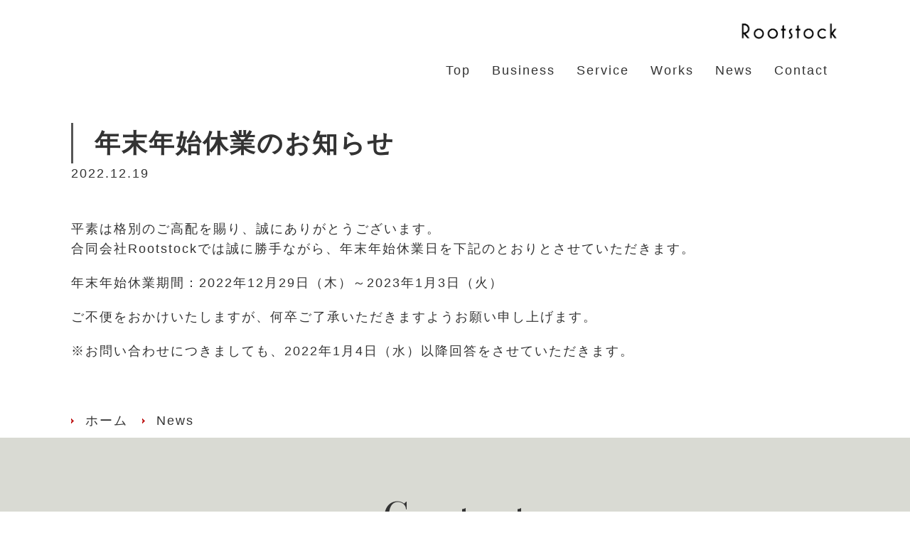

--- FILE ---
content_type: text/html; charset=UTF-8
request_url: https://rootstock-llc.com/news/183/
body_size: 4723
content:
<!DOCTYPE html>
<html dir="ltr" lang="ja"
	prefix="og: https://ogp.me/ns#" >
<head prefix="og: http://ogp.me/ns# fb: http://ogp.me/ns/fb# article: http://ogp.me/ns/article#">
<meta charset="UTF-8" />
<meta http-equiv="X-UA-Compatible" content="IE=edge" />
<meta name='viewport' content='width=device-width, initial-scale=1.0,  minimum-scale=1.0, maximum-scale=1.0, user-scalable=no' />

<!--[if lt IE 9]>
<script src="http://ie7-js.googlecode.com/svn/version/2.1(beta4)/IE9.js"></script>
<![endif]-->
<link rel="stylesheet" type="text/css" media="all" href="https://cdnjs.cloudflare.com/ajax/libs/bulma/0.0.15/css/bulma.min.css" />
<link rel="stylesheet" type="text/css" media="all" href="https://rootstock-llc.com/wp-content/themes/ncwhite/style.css" />
<link rel="stylesheet" href="https://cdnjs.cloudflare.com/ajax/libs/drawer/3.1.0/css/drawer.min.css">
<link rel="preconnect" href="https://fonts.gstatic.com">
<link href="https://fonts.googleapis.com/css2?family=Bodoni+Moda:wght@400;500&display=swap" rel="stylesheet">
<link rel="stylesheet" type="text/css" media="all" href="https://rootstock-llc.com/wp-content/themes/ncwhite/common/css/site.css" />
<link rel="stylesheet" href="https://maxcdn.bootstrapcdn.com/font-awesome/4.5.0/css/font-awesome.min.css">
<link rel="pingback" href="https://rootstock-llc.com/xmlrpc.php" />


		<!-- All in One SEO 4.2.5.1 - aioseo.com -->
		<title>年末年始休業のお知らせ | Rootstock LLC.</title>
		<meta name="robots" content="max-image-preview:large" />
		<link rel="canonical" href="https://rootstock-llc.com/news/183/" />
		<meta name="generator" content="All in One SEO (AIOSEO) 4.2.5.1 " />
		<meta property="og:locale" content="ja_JP" />
		<meta property="og:site_name" content="Rootstock LLC. |" />
		<meta property="og:type" content="article" />
		<meta property="og:title" content="年末年始休業のお知らせ | Rootstock LLC." />
		<meta property="og:url" content="https://rootstock-llc.com/news/183/" />
		<meta property="article:published_time" content="2022-12-19T01:18:28+00:00" />
		<meta property="article:modified_time" content="2022-12-19T01:18:30+00:00" />
		<meta name="twitter:card" content="summary" />
		<meta name="twitter:title" content="年末年始休業のお知らせ | Rootstock LLC." />
		<script type="application/ld+json" class="aioseo-schema">
			{"@context":"https:\/\/schema.org","@graph":[{"@type":"BreadcrumbList","@id":"https:\/\/rootstock-llc.com\/news\/183\/#breadcrumblist","itemListElement":[{"@type":"ListItem","@id":"https:\/\/rootstock-llc.com\/#listItem","position":1,"item":{"@type":"WebPage","@id":"https:\/\/rootstock-llc.com\/","name":"\u30db\u30fc\u30e0","url":"https:\/\/rootstock-llc.com\/"},"nextItem":"https:\/\/rootstock-llc.com\/news\/#listItem"},{"@type":"ListItem","@id":"https:\/\/rootstock-llc.com\/news\/#listItem","position":2,"item":{"@type":"WebPage","@id":"https:\/\/rootstock-llc.com\/news\/","name":"News","url":"https:\/\/rootstock-llc.com\/news\/"},"previousItem":"https:\/\/rootstock-llc.com\/#listItem"}]},{"@type":"Organization","@id":"https:\/\/rootstock-llc.com\/#organization","name":"Rootstock LLC.","url":"https:\/\/rootstock-llc.com\/"},{"@type":"WebSite","@id":"https:\/\/rootstock-llc.com\/#website","url":"https:\/\/rootstock-llc.com\/","name":"Rootstock LLC.","inLanguage":"ja","publisher":{"@id":"https:\/\/rootstock-llc.com\/#organization"}},{"@type":"Article","@id":"https:\/\/rootstock-llc.com\/news\/183\/#article","name":"\u5e74\u672b\u5e74\u59cb\u4f11\u696d\u306e\u304a\u77e5\u3089\u305b | Rootstock LLC.","headline":"\u5e74\u672b\u5e74\u59cb\u4f11\u696d\u306e\u304a\u77e5\u3089\u305b","author":{"@id":"https:\/\/rootstock-llc.com\/author\/master\/#author"},"publisher":{"@id":"https:\/\/rootstock-llc.com\/#organization"},"image":{"@type":"ImageObject","url":"https:\/\/rootstock-llc.com\/wp-content\/uploads\/2021\/01\/logo-2-1.jpg","width":420,"height":250},"datePublished":"2022-12-19T01:18:28+09:00","dateModified":"2022-12-19T01:18:28+09:00","inLanguage":"ja","commentCount":1,"mainEntityOfPage":{"@id":"https:\/\/rootstock-llc.com\/news\/183\/#webpage"},"isPartOf":{"@id":"https:\/\/rootstock-llc.com\/news\/183\/#webpage"},"articleSection":"News"},{"@type":"WebPage","@id":"https:\/\/rootstock-llc.com\/news\/183\/#webpage","url":"https:\/\/rootstock-llc.com\/news\/183\/","name":"\u5e74\u672b\u5e74\u59cb\u4f11\u696d\u306e\u304a\u77e5\u3089\u305b | Rootstock LLC.","inLanguage":"ja","isPartOf":{"@id":"https:\/\/rootstock-llc.com\/#website"},"breadcrumb":{"@id":"https:\/\/rootstock-llc.com\/news\/183\/#breadcrumblist"},"author":"https:\/\/rootstock-llc.com\/author\/master\/#author","creator":"https:\/\/rootstock-llc.com\/author\/master\/#author","image":{"@type":"ImageObject","url":"https:\/\/rootstock-llc.com\/wp-content\/uploads\/2021\/01\/logo-2-1.jpg","@id":"https:\/\/rootstock-llc.com\/#mainImage","width":420,"height":250},"primaryImageOfPage":{"@id":"https:\/\/rootstock-llc.com\/news\/183\/#mainImage"},"datePublished":"2022-12-19T01:18:28+09:00","dateModified":"2022-12-19T01:18:30+09:00"}]}
		</script>
		<!-- All in One SEO -->

<link rel='dns-prefetch' href='//s.w.org' />
<link rel="alternate" type="application/rss+xml" title="Rootstock LLC. &raquo; 年末年始休業のお知らせ のコメントのフィード" href="https://rootstock-llc.com/news/183/feed/" />
		<script type="text/javascript">
			window._wpemojiSettings = {"baseUrl":"https:\/\/s.w.org\/images\/core\/emoji\/13.1.0\/72x72\/","ext":".png","svgUrl":"https:\/\/s.w.org\/images\/core\/emoji\/13.1.0\/svg\/","svgExt":".svg","source":{"concatemoji":"https:\/\/rootstock-llc.com\/wp-includes\/js\/wp-emoji-release.min.js?ver=5.8.12"}};
			!function(e,a,t){var n,r,o,i=a.createElement("canvas"),p=i.getContext&&i.getContext("2d");function s(e,t){var a=String.fromCharCode;p.clearRect(0,0,i.width,i.height),p.fillText(a.apply(this,e),0,0);e=i.toDataURL();return p.clearRect(0,0,i.width,i.height),p.fillText(a.apply(this,t),0,0),e===i.toDataURL()}function c(e){var t=a.createElement("script");t.src=e,t.defer=t.type="text/javascript",a.getElementsByTagName("head")[0].appendChild(t)}for(o=Array("flag","emoji"),t.supports={everything:!0,everythingExceptFlag:!0},r=0;r<o.length;r++)t.supports[o[r]]=function(e){if(!p||!p.fillText)return!1;switch(p.textBaseline="top",p.font="600 32px Arial",e){case"flag":return s([127987,65039,8205,9895,65039],[127987,65039,8203,9895,65039])?!1:!s([55356,56826,55356,56819],[55356,56826,8203,55356,56819])&&!s([55356,57332,56128,56423,56128,56418,56128,56421,56128,56430,56128,56423,56128,56447],[55356,57332,8203,56128,56423,8203,56128,56418,8203,56128,56421,8203,56128,56430,8203,56128,56423,8203,56128,56447]);case"emoji":return!s([10084,65039,8205,55357,56613],[10084,65039,8203,55357,56613])}return!1}(o[r]),t.supports.everything=t.supports.everything&&t.supports[o[r]],"flag"!==o[r]&&(t.supports.everythingExceptFlag=t.supports.everythingExceptFlag&&t.supports[o[r]]);t.supports.everythingExceptFlag=t.supports.everythingExceptFlag&&!t.supports.flag,t.DOMReady=!1,t.readyCallback=function(){t.DOMReady=!0},t.supports.everything||(n=function(){t.readyCallback()},a.addEventListener?(a.addEventListener("DOMContentLoaded",n,!1),e.addEventListener("load",n,!1)):(e.attachEvent("onload",n),a.attachEvent("onreadystatechange",function(){"complete"===a.readyState&&t.readyCallback()})),(n=t.source||{}).concatemoji?c(n.concatemoji):n.wpemoji&&n.twemoji&&(c(n.twemoji),c(n.wpemoji)))}(window,document,window._wpemojiSettings);
		</script>
		<style type="text/css">
img.wp-smiley,
img.emoji {
	display: inline !important;
	border: none !important;
	box-shadow: none !important;
	height: 1em !important;
	width: 1em !important;
	margin: 0 .07em !important;
	vertical-align: -0.1em !important;
	background: none !important;
	padding: 0 !important;
}
</style>
	<link rel='stylesheet' id='wp-block-library-css'  href='https://rootstock-llc.com/wp-includes/css/dist/block-library/style.min.css?ver=5.8.12' type='text/css' media='all' />
<link rel='stylesheet' id='contact-form-7-css'  href='https://rootstock-llc.com/wp-content/plugins/contact-form-7/includes/css/styles.css?ver=5.5.3' type='text/css' media='all' />
<link rel='stylesheet' id='wp-pagenavi-css'  href='https://rootstock-llc.com/wp-content/plugins/wp-pagenavi/pagenavi-css.css?ver=2.70' type='text/css' media='all' />
<link rel='stylesheet' id='tablepress-default-css'  href='https://rootstock-llc.com/wp-content/plugins/tablepress/css/default.min.css?ver=1.14' type='text/css' media='all' />
<script type='text/javascript' src='https://rootstock-llc.com/wp-includes/js/jquery/jquery.min.js?ver=3.6.0' id='jquery-core-js'></script>
<script type='text/javascript' src='https://rootstock-llc.com/wp-includes/js/jquery/jquery-migrate.min.js?ver=3.3.2' id='jquery-migrate-js'></script>
<script type='text/javascript' src='https://rootstock-llc.com/wp-content/themes/ncwhite/modernizr.min.js?ver=5.8.12' id='modernizr-js'></script>
<link rel="https://api.w.org/" href="https://rootstock-llc.com/wp-json/" /><link rel="alternate" type="application/json" href="https://rootstock-llc.com/wp-json/wp/v2/posts/183" /><link rel="EditURI" type="application/rsd+xml" title="RSD" href="https://rootstock-llc.com/xmlrpc.php?rsd" />
<link rel="wlwmanifest" type="application/wlwmanifest+xml" href="https://rootstock-llc.com/wp-includes/wlwmanifest.xml" /> 
<meta name="generator" content="WordPress 5.8.12" />
<link rel='shortlink' href='https://rootstock-llc.com/?p=183' />
<link rel="alternate" type="application/json+oembed" href="https://rootstock-llc.com/wp-json/oembed/1.0/embed?url=https%3A%2F%2Frootstock-llc.com%2Fnews%2F183%2F" />
<link rel="alternate" type="text/xml+oembed" href="https://rootstock-llc.com/wp-json/oembed/1.0/embed?url=https%3A%2F%2Frootstock-llc.com%2Fnews%2F183%2F&#038;format=xml" />
<style type="text/css">.recentcomments a{display:inline !important;padding:0 !important;margin:0 !important;}</style></head>

<body class="post-template-default single single-post postid-183 single-format-standard wrapper drawer drawer--right">
<div id="page" class="hfeed">
	<header id="header">
		<div id="masthead">
			<h1 id="site-title">
				<a href="https://rootstock-llc.com/" title="Rootstock LLC." rel="home">Rootstock LLC.</a>
			</h1>
							<ul id="nav" class="menu"><li id="menu-item-40" class="menu-item menu-item-type-custom menu-item-object-custom menu-item-home menu-item-40"><a href="https://rootstock-llc.com/">Top</a></li>
<li id="menu-item-37" class="menu-item menu-item-type-post_type menu-item-object-page menu-item-37"><a href="https://rootstock-llc.com/business/">Business</a></li>
<li id="menu-item-75" class="menu-item menu-item-type-custom menu-item-object-custom menu-item-home menu-item-75"><a href="https://rootstock-llc.com/#service">Service</a></li>
<li id="menu-item-115" class="menu-item menu-item-type-post_type menu-item-object-page menu-item-115"><a href="https://rootstock-llc.com/works/">Works</a></li>
<li id="menu-item-116" class="menu-item menu-item-type-taxonomy menu-item-object-category current-post-ancestor current-menu-parent current-post-parent menu-item-116"><a href="https://rootstock-llc.com/category/news/">News</a></li>
<li id="menu-item-35" class="menu-item menu-item-type-post_type menu-item-object-page menu-item-35"><a href="https://rootstock-llc.com/contact/">Contact</a></li>
</ul>					</div><!-- #masthead -->
	</header><!-- #header -->

	<div id="main">

		<div class="container clearfix late-in">

			<div id="content" role="main">

			<article id="post-183" class="clearfix post-183 post type-post status-publish format-standard has-post-thumbnail hentry category-news">

	<header class="entry-header">

	
			<h3 class="entry-title">年末年始休業のお知らせ</h3>
				<p class="published">2022.12.19</p>
			</header>
		<div class="entry-content">
		
<p></p>



<p>平素は格別のご高配を賜り、誠にありがとうございます。<br>合同会社Rootstockでは誠に勝手ながら、年末年始休業日を下記のとおりとさせていただきます。</p>



<p></p>



<p></p>



<p></p>



<p>年末年始休業期間：2022年12月29日（木）～2023年1月3日（火）</p>



<p></p>



<p></p>



<p></p>



<p>ご不便をおかけいたしますが、何卒ご了承いただきますようお願い申し上げます。</p>



<p>※お問い合わせにつきましても、2022年1月4日（水）以降回答をさせていただきます。</p>
			</div><!-- /.entry-content -->
	</article>


			</div><!-- #content -->

		</div><!-- #container -->

		<div class="breadcrumb_outer"><div id="breadcrumb" class="cf container"><div itemscope itemtype="http://data-vocabulary.org/Breadcrumb"><a href="https://rootstock-llc.com" itemprop="url"><span itemprop="title">ホーム</span></a></div><div itemscope itemtype="http://data-vocabulary.org/Breadcrumb"><a href="https://rootstock-llc.com/category/news/" itemprop="url"><span itemprop="title">News</span></a></div></div></div>

	</div><!-- #main -->

	<div class="footer_btn">
		<a href="/contact/">
			<p>
				<span class="en">Contact</span>
				<span class="jp">お問い合わせ</span>
			</p>
		</a>
	</div>

	<footer id="footer">
		<div class="container">
			<div class="cnt_inner">
				<div class="footer_left">
					<p>RootstockLLC.</p>
					<p>(合同会社Rootstock）</p>
				</div>
				<div class="footer_center">
					<ul id="nav" class="menu"><li class="menu-item menu-item-type-custom menu-item-object-custom menu-item-home menu-item-40"><a href="https://rootstock-llc.com/">Top</a></li>
<li class="menu-item menu-item-type-post_type menu-item-object-page menu-item-37"><a href="https://rootstock-llc.com/business/">Business</a></li>
<li class="menu-item menu-item-type-custom menu-item-object-custom menu-item-home menu-item-75"><a href="https://rootstock-llc.com/#service">Service</a></li>
<li class="menu-item menu-item-type-post_type menu-item-object-page menu-item-115"><a href="https://rootstock-llc.com/works/">Works</a></li>
<li class="menu-item menu-item-type-taxonomy menu-item-object-category current-post-ancestor current-menu-parent current-post-parent menu-item-116"><a href="https://rootstock-llc.com/category/news/">News</a></li>
<li class="menu-item menu-item-type-post_type menu-item-object-page menu-item-35"><a href="https://rootstock-llc.com/contact/">Contact</a></li>
</ul>					<ul class="footer_sub_menu">
						<li><a href="/privacy-policy/">Privacy policy</a></li>
						<!-- li><a href="">Agreement</a></li -->
					</ul>
				</div>
				<div class="footer_right">
					<ul>
						<li>〒 116-0014</li>
						<li>東京都荒川区東日暮里4-27-11</li>
						<li>プラーズ東日暮里Ⅱ 202</li>
						<li>03-6822-3675</li>
						<li>info@rootstock-llc.com</li>
					</ul>
				</div>
			</div>
			<p id="copy">Copyright &copy; Rootstock LLC. All Rights Reserved.</p>
		</div>
	</footer>

</div><!-- #page -->

<!-- jsの記述 ここから -->
<script type="text/javascript" src="https://rootstock-llc.com/wp-content/themes/ncwhite/common/js/jquery-1.12.2.min.js"></script>
<script type="text/javascript" src="https://rootstock-llc.com/wp-content/themes/ncwhite/common/js/scrollreveal.min.js"></script>

<script type="text/javascript" src="https://rootstock-llc.com/wp-content/themes/ncwhite/common/js/jquery.sticky.js"></script>
<script>
    $(window).load(function(){
      $("#sticker").sticky({ topSpacing: 0, center:true, className:"hey" });
    });
</script>

<script type="text/javascript" src="https://rootstock-llc.com/wp-content/themes/ncwhite/common/js/textyle.min.js"></script>
<script type="text/javascript" src="https://rootstock-llc.com/wp-content/themes/ncwhite/common/js/common.js"></script>
<!-- jsの記述 ここまで -->

<script type='text/javascript' src='https://rootstock-llc.com/wp-includes/js/dist/vendor/regenerator-runtime.min.js?ver=0.13.7' id='regenerator-runtime-js'></script>
<script type='text/javascript' src='https://rootstock-llc.com/wp-includes/js/dist/vendor/wp-polyfill.min.js?ver=3.15.0' id='wp-polyfill-js'></script>
<script type='text/javascript' id='contact-form-7-js-extra'>
/* <![CDATA[ */
var wpcf7 = {"api":{"root":"https:\/\/rootstock-llc.com\/wp-json\/","namespace":"contact-form-7\/v1"}};
/* ]]> */
</script>
<script type='text/javascript' src='https://rootstock-llc.com/wp-content/plugins/contact-form-7/includes/js/index.js?ver=5.5.3' id='contact-form-7-js'></script>
<script type='text/javascript' src='https://rootstock-llc.com/wp-includes/js/wp-embed.min.js?ver=5.8.12' id='wp-embed-js'></script>
</body>
</html>


--- FILE ---
content_type: text/css
request_url: https://rootstock-llc.com/wp-content/themes/ncwhite/style.css
body_size: 2376
content:
@charset "utf-8";
/*
Theme Name: rootstock_template
Description: Rootstockコーポレートテーマ
Author: Rootstock LLC.
*/

/* Let's default this puppy out
-------------------------------------------------------------------------------*/

html, body, body div, span, object, iframe, h1, h2, h3, h4, h5, h6, p, blockquote, pre, abbr, address, cite, code, del, dfn, em, img, ins, kbd, q, samp, small, strong, sub, sup, var, b, i, dl, dt, dd, ol, ul, li, fieldset, form, label, legend, table, caption, tbody, tfoot, thead, tr, th, td, article, aside, figure, footer, header, hgroup, menu, nav, section, time, mark, audio, video {
	margin: 0;
	padding: 0;
	border: 0;
	outline: 0;
	font-size: 100%;
	vertical-align: baseline;
	background: transparent;
}

article, aside, figure, footer, header, hgroup, nav, section {display: block;}

/* Responsive images and other embedded objects
   Note: keeping IMG here will cause problems if you're using foreground images as sprites.
   If this default setting for images is causing issues, you might want to replace it with a .responsive class instead. */
img,
object,
embed {max-width: 100%;height: auto;}

/* force a vertical scrollbar to prevent a jumpy page */
html {overflow-y: scroll;}

/* we use a lot of ULs that aren't bulleted.
	don't forget to restore the bullets within content. */
ul {list-style: none;}

blockquote, q {quotes: none;}

blockquote:before,
blockquote:after,
q:before,
q:after {content: ''; content: none;}

a {margin: 0; padding: 0; font-size: 100%; vertical-align: baseline; background: transparent;}

del {text-decoration: line-through;}

abbr[title], dfn[title] {border-bottom: 1px dotted #000; cursor: help;}

/* tables still need cellspacing="0" in the markup */
table {border-collapse: collapse; border-spacing: 0;}
th {font-weight: bold; vertical-align: bottom;}
td {font-weight: normal; vertical-align: top;}

hr {display: block; height: 1px; border: 0; border-top: 1px solid #ccc; margin: 1em 0; padding: 0;}

input, select {vertical-align: middle;}

pre {
	white-space: pre; /* CSS2 */
	white-space: pre-wrap; /* CSS 2.1 */
	white-space: pre-line; /* CSS 3 (and 2.1 as well, actually) */
	word-wrap: break-word; /* IE */
}

input[type="radio"] {vertical-align: text-bottom;}
input[type="checkbox"] {vertical-align: bottom; *vertical-align: baseline;}
.ie6 input {vertical-align: text-bottom;}

select, input, textarea {font: 99% sans-serif;}

table {font-size: inherit; font: 100%;}

/* Accessible focus treatment
	people.opera.com/patrickl/experiments/keyboard/test */
a:hover, a:active {outline: none;}

small {font-size: 85%;}

strong, th {font-weight: bold;}

td, td img {vertical-align: top;}

/* Make sure sup and sub don't screw with your line-heights
	gist.github.com/413930 */
sub, sup {font-size: 75%; line-height: 0; position: relative;}
sup {top: -0.5em;}
sub {bottom: -0.25em;}

/* standardize any monospaced elements */
pre, code, kbd, samp {font-family: monospace, sans-serif;}

/* hand cursor on clickable elements */
.clickable,
label,
input[type=button],
input[type=submit],
button {cursor: pointer;}

/* Webkit browsers add a 2px margin outside the chrome of form elements */
button, input, select, textarea {margin: 0;}

/* make buttons play nice in IE */
button {width: auto; overflow: visible;}

/* scale images in IE7 more attractively */
.ie7 img {-ms-interpolation-mode: bicubic;}

/* prevent BG image flicker upon hover */
.ie6 html {filter: expression(document.execCommand("BackgroundImageCache", false, true));}

/* let's clear some floats */
.clearfix:before, .clearfix:after { content: "\0020"; display: block; height: 0; overflow: hidden; }
.clearfix:after { clear: both; }
.clearfix { zoom: 1; }



/* Ok, this is where the fun starts.
-------------------------------------------------------------------------------*/

/* new Linux- and Windows-friendly sans-serif font stack: http://mky.be/fontstack */
body {font: 13px Helmet, Freesans, sans-serif;}

/* using local fonts? make sure to read up on Paul Irish's
	Bulletproof @font-face syntax: http://mky.be/font-face/bulletproof/ */

/* we like off-black for text */
body, select, input, textarea {color: #333;}

a {color: #03f;}
a:hover {color: #69f;}

/* Custom text-selection colors (remove any text shadows: twitter.com/miketaylr/status/12228805301) */
::-moz-selection{background: #fcd700; color: #fff; text-shadow: none;}
::selection {background: #fcd700; color: #fff; text-shadow: none;}

/*	j.mp/webkit-tap-highlight-color */
a:link {-webkit-tap-highlight-color: #fcd700;}

ins {background-color: #fcd700; color: #000; text-decoration: none;}
mark {background-color: #fcd700; color: #000; font-style: italic; font-weight: bold;}


/* HTML5 Reset end
-------------------------------------------------------------------------------*/


/*
Standard Classes
Author:Takuro Hishikawa
*/
strong{font-weight:bold}
.nomargin{margin:0!important}
.noborder{border:0!important}
.alignleft{text-align:left}
.aligncenter{text-align:center}
.alignright{text-align:right}
.clearboth{clear:both}
.clearleft{clear:left}
.clearright{clear:right}
img.alignleft,.floatleft{float:left;margin:0 10px 10px 0}
img.alignright,.floatright{float:right;margin:0 0 10px 10px}

/* 構築用スタンダードCSS */
.bold{font-weight: bold;}
.mt_5{margin-top: 5px;}
.mt_10{margin-top: 10px;}
.mt_15{margin-top: 15px;}
.mt_20{margin-top: 20px;}
.mt_25{margin-top: 25px;}
.mt_30{margin-top: 30px;}
.mt_40{margin-top: 40px;}
.mt_50{margin-top: 50px;}
.mb_5{margin-bottom: 5px;}
.mb_10{margin-bottom: 10px;}
.mb_15{margin-bottom: 15px;}
.mb_20{margin-bottom: 20px;}
.mb_30{margin-bottom: 30px;}
.mb_40{margin-bottom: 40px;}
.mb_50{margin-bottom: 50px;}
.pt_5{padding-top: 5px;}
.pt_10{padding-top: 10px;}
.pb_5{padding-bottom: 5px;}
.pb_10{padding-bottom: 10px;}
.f_left{float: left;}
.f_right{float: right;}


--- FILE ---
content_type: text/css
request_url: https://rootstock-llc.com/wp-content/themes/ncwhite/common/css/site.css
body_size: 2954
content:
/* CSSのインクルード */
@import url("utility.css");
@import url("system.css");

/* サイトCSS */
body{
	font-family: YuGothic,'Yu Gothic','Hiragino Kaku Gothic ProN','ヒラギノ角ゴ ProN W3','Yu Gothic UI','Osaka',sans-serif;
	font-size: 18px;
	line-height: 1.6;
	letter-spacing: 2px;
	color: #333333;
}
.menu{
	border: none;
	border-radius: 0;
}
.container{
	width: 100%;
	max-width: 1080px;
	position: relative;
	margin: 0 auto;
}
a{
	color: #333333;
	text-decoration: none;
	-webkit-transition: 0.5s;
	-moz-transition: 0.5s;
	-o-transition: 0.5s;
	-ms-transition: 0.5s;
	transition: 0.5s;
}
a:hover{
	color: #333333;
}
#content{
	padding: 40px 0;
}
.cnt_wrapper{
	margin-bottom: 80px;
}
.cnt_wrapper h2{
	font-family: 'Bodoni Moda', serif;
	font-size: 300%;
	font-weight: bold;
}
.en_bodoni{
	font-family: 'Bodoni Moda', serif;
}
.btn_more{
	font-family: 'Bodoni Moda', serif;
	display: block;
	border-bottom: solid 1px #333333;
	width: 135px;
	margin-top: 30px;
	text-align: center;
}

@media only screen and (max-width: 768px) {
	.container{
		width: 90%;
	}
	.cnt_wrapper h2{
		font-size: 200%;
	}
	#page{
		width: 100%;
		overflow: hidden;
	}
}

/* ============================
ヘッダー
============================*/
header#header{
	padding: 20px 10px;
}
#masthead{
	width: 100%;
	max-width: 1080px;
	margin: 0 auto;
	position: relative;
}
#site-title{
	overflow: hidden;
	margin-bottom: 20px;
}
#site-title a{
	display: block;
	width: 140px;
	height: 45px;
	float: right;
	text-indent: -9999px;
	background: url('../images/logo.png') no-repeat center;
	background-size: contain;
}
ul#nav.menu{
	display: flex;
	justify-content: flex-end;
}
ul#nav.menu li{
	margin: 0 15px;
}
.flex {
	display: flex;
}
h1.works{
	font-family: 'Bodoni Moda', serif;
  font-size: 250%;
  font-weight: bold;
	margin-left: 100px;
}
li.works{
	font-family: 'Bodoni Moda', serif;
	font-size: 150%;
	font-weight: bold;
	text-align: center;
}
a.hover figure:hover{
	opacity: 0.6;
	transition: all 0.5s 0s ease;
}
.box{
	margin: 20px;
}


@media only screen and (max-width: 768px) {
	header#header{
		padding: 10px;
	}
	#site-title{
		margin-bottom: 0;
	}
	#site-title a{
		float: none;
		margin: 0 auto;
	}
	nav.drawer-nav{
		background: rgba(255,255,255,1);
	}
	nav.drawer-nav li a{
		display: block;
		padding: 15px 0;
		border-bottom: dotted 1px #cccccc;
		text-align: center;
	}
	.drawer-hamburger{
		top: 5px;
		z-index: 1111;
	}
	ul#nav.menu{
		flex-wrap: wrap;
	}
	ul#nav.menu li{
		flex-basis: 100%;
		text-align: center;
		margin-bottom: 10px;
	}
	.flex{
		display: block;
	}
	h1.works{
		font-family: 'Bodoni Moda', serif;
	  font-size: 250%;
	  font-weight: bold;
		margin-left: 30px;
	}
	li.works{
		font-family: 'Bodoni Moda', serif;
		font-size: 150%;
		font-weight: bold;
		text-align: center;
	}
	a.hover figure:hover{
		opacity: 0.6;
		transition: all 0.5s 0s ease;
	}
	.box{
		margin: 30px;
	}
	figcaption.company{
		text-align: center;
	}
}

/* ============================
フッター
============================*/
.footer_btn{
	height: 250px;
	background: url('../images/bg_btn_contact.jpg') no-repeat center 70%;
	background-size: cover;
}
.footer_btn a{
	display: block;
	width: 100%;
	height: 100%;
	background-color: #D9DAD3;
	display: flex;
	justify-content: center;
	align-items: center;
}
.footer_btn a:hover{
	background: none;
}
.footer_btn a p span.en{
	font-size: 300%;
	font-family: 'Bodoni Moda', serif;
	display: block;
	text-align: center;
}
.footer_btn a p span.jp{
	display: block;
	text-align: center;
}
#footer .cnt_inner{
	display: flex;
	justify-content: center;
	align-items: center;
	padding: 30px 0;
}
#footer .cnt_inner > div{
	margin: 0 1%;
}
.footer_left,
.footer_right{
	flex-basis: 23%;
}
.footer_center{
	flex-basis: 48%;
}
.footer_left p{
	text-align: center;
	font-weight: bold;
	font-size: 80%;
}
.footer_left p:first-child{
	font-size: 120%;
}
#footer ul#nav.menu{
	justify-content: center;
}
#footer ul.footer_sub_menu{
	display: flex;
	justify-content: center;
	align-items: center;
}
#footer ul.footer_sub_menu li{
	margin: 0 15px;
}
#footer ul.footer_sub_menu li a{
	font-size: 80%;
}
.footer_right ul li{
	font-size: 75%;
}
#footer #copy{
	font-size: 60%;
	padding: 15px 0;
	text-align: center;
}

@media only screen and (max-width: 768px) {
	#footer .cnt_inner{
		flex-wrap: wrap;
	}
	#footer .cnt_inner > div{
		flex-basis: 100%;
		margin-bottom: 20px;
	}
	#footer ul.footer_sub_menu{
		flex-wrap: wrap;
	}
	#footer ul.footer_sub_menu li{
		flex-basis: 100%;
		text-align: center;
		margin-bottom: 10px;
	}
	#footer ul.footer_sub_menu li a{
		font-size: 100%;
	}
	.footer_right ul li{
		text-align: center;
	}
}

/* ============================
トップページ
============================*/
#mainVisual .cnt_inner p{
	font-size: 300%;
	font-weight: bold;
}
#mainVisual .cnt_inner span,
#mv_page .cnt_inner span{
	position: relative;
	top: 10px;
	left: 10px;
	opacity: 0;
	font-weight: bold;
}
#mv_img{
	position: relative;
	top: -90px;
	z-index: -11;
	height: 700px;
	overflow: hidden;
}
#mv_img img{
	width: 100%;
	height: 100%;
	object-fit: cover;
}
#concept .cnt_inner p{
	text-align: center;
	line-height: 5;
	letter-spacing: 3px;
}
.cnt_wrapper .text_box{
	border: solid 1px #CDC7BE;
	background-color: #ffffff;
	box-sizing: border-box;
	padding: 60px;
	width: 55%;
}
.cnt_wrapper .text_box .sec_catch{
	color: #634E3D;
	font-weight: bold;
	font-size: 120%;
	margin-bottom: 10px;
}
.cnt_wrapper .img_box{
	width: 45%;
}
.cnt_wrapper .img_box figure{
	width: 100%;
	height: 100%;
}
.cnt_wrapper .img_box figure img{
	width: 100%;
	height: 100%;
	object-fit: cover;
}

.sec_link_btn{
	display: flex;
	justify-content: center;
	align-items: center;
	margin-top: 100px;
}
.sec_link_btn li{
	flex-basis: 20%;
	margin: 0 2.5%;
}
.sec_link_btn li figure{
	padding: 40px;
	width: 210px;
	height: 210px;
	margin: 0 auto 10px;
	border-radius: 50%;
	border: solid 1px #CDC7BE;
}
.sec_link_btn li p{
	text-align: center;
}
#business .cnt_inner{
	overflow: hidden;
}
#business .text_box{
	float: right;
}
#business .img_box{
	height: 580px;
	position: absolute;
	top: -5%;
	left: 5%;
	z-index: -11;
}
#service{
	background-color: #F2F2F2;
	padding: 7% 0 5%;
}
#service .cnt_inner{
	overflow: hidden;
}
#service .text_box{
	position: relative;
	z-index: 11;
}
#service .img_box{
	height: 580px;
	position: absolute;
	top: -5%;
	right: 5%;
}
#service .img_box img{
	object-position: 80% center;
}
#news{
	background-color: #F2F2F2;
	padding: 5% 0;
}
body.home #news .wp-pagenavi,
body.home #works .wp-pagenavi,
body.home #works .published{
	display: none;
}

@media only screen and (max-width: 768px) {
	#mv_img{
		height: 420px;
	}
	#mainVisual .cnt_inner p{
		padding-left: 3%;
		font-size: 240%;
	}
	#concept .cnt_inner p{
		line-height: 3;
	}
	#concept .cnt_inner p br{
		display: none;
	}
	#business .text_box,
	#business .img_box{
		float: none;
		width: 100%;
	}
	#service .img_box,
	#business .img_box{
		position: relative;
		top: auto;
		right: auto;
		left: auto;
		width: 100%;
		height: 320px;
	}
	.cnt_wrapper .text_box{
		width: 100%;
		padding: 20px;
	}
	.sec_link_btn li{
		flex-basis: 33.33%;
	}
	.sec_link_btn li figure{
		padding: 20px;
		width: 80px;
		height: 80px;
	}
	.sec_link_btn li p{
		font-size: 75%;
	}
}

/* ============================
固定ページ
============================*/
#mv_page .cnt_inner p:first-child{
	font-size: 300%;
	font-weight: bold;
}
#mv_page .cnt_inner p:nth-child(2){
	padding: 20px;
	line-height: 3;
	letter-spacing: 3px;
	background-color: rgba(255,255,255,0.5);
}
#mv_page_img{
	position: relative;
	top: -200px;
	left: 30%;
	z-index: -11;
	height: 700px;
	overflow: hidden;
}
#mv_page_img img{
	width: 100%;
	height: 100%;
	object-fit: cover;
}
body.page .cnt_wrapper h2 span{
	font-size: 1rem;
	font-weight: bold;
}
body.page .cnt_wrapper .text_box{
	border: none;
	padding: 0;
}
body.page .cnt_wrapper .text_box p{
	line-height: 4;
	letter-spacing: 2px;
	font-size: 0.9rem;
}
#message .cnt_inner{
	overflow: hidden;
}
#message .text_box{
	position: relative;
	background: none;
	float: left;
	width: 50%;
}
#message .img_box{
	height: 580px;
	float: left;
	width: 50%;
}
#philosophy .cnt_inner{
	overflow: hidden;
}
#philosophy .text_box{
	position: relative;
	background: none;
	float: right;
	width: 50%;
}
#philosophy .img_box{
	height: 580px;
	float: left;
	width: 50%;
}
#philosophy .img_box img{
	object-fit: contain;
}
#vision .cnt_inner{
	overflow: hidden;
}
#vision .text_box{
	position: relative;
	background: none;
	float: right;
	width: 50%;
}
#vision .img_box{
	height: 580px;
	float: left;
	width: 50%;
}
#vision .img_box img{
	object-fit: contain;
}
#profile{
	background: url('../images/bg_profile.png') no-repeat center;
	background-size: cover;
	padding: 50px 0;
	margin-bottom: 0;
}
#profile .cnt_inner{
	background-color: rgba(255,255,255,0.8);
	padding: 30px;
	margin: 0 10%;
}
#profile .cnt_inner h2{
	text-align: center;
}
.company_table td{
	padding: 20px 10px !important;
	border: none !important;
}
body.page .entry-title{
	font-family: 'Bodoni Moda', serif;
	font-size: 250%;
	font-weight: bold;
}
body.page-id-21 .entry-content p,
body.page-id-23 .entry-content p,
body.page-id-25 .entry-content p,
body.page-id-27 .entry-content p,
body.page-id-29 .entry-content p{
	line-height: 4;
	letter-spacing: 2px;
	font-size: 0.85rem;
}
body.page-id-21 article.page,
body.page-id-23 article.page,
body.page-id-25 article.page,
body.page-id-27 article.page,
body.page-id-29 article.page{
	width: 50%;
}
body.page-id-21 article.page,
body.page-id-27 article.page{
	margin-left: 50%;
}
body.page-id-27 .entry-title,
body.page-id-27 .entry-content{
	text-align: right;
}
body.page-id-21 #main{
	background: url('../images/img_web.png') no-repeat left 70%;
	background-size: 50% auto;
}
body.page-id-23 #main{
	background: url('../images/img_sns.png') no-repeat right 70%;
	background-size: 50% auto;
}
body.page-id-25 #main{
	background: url('../images/img_entame.png') no-repeat 90% 70%;
	background-size: 20% auto;
}
body.page-id-27 #main{
	background: url('../images/img_clap.png') no-repeat left 70%;
	background-size: 50% auto;
}
body.page-id-29 #main{
	background: url('../images/img_package.png') no-repeat right 70%;
	background-size: 50% auto;
}

@media only screen and (max-width: 768px) {
	body.page-id-21 article.page,
	body.page-id-23 article.page,
	body.page-id-25 article.page,
	body.page-id-27 article.page,
	body.page-id-29 article.page{
		width: 100%;
	}
	body.page-id-21 article.page,
	body.page-id-27 article.page{
		margin-left: 0;
	}
	body.page-id-21 .entry-content p,
	body.page-id-23 .entry-content p,
	body.page-id-25 .entry-content p,
	body.page-id-27 .entry-content p,
	body.page-id-29 .entry-content p{
		line-height: 3;
		font-size: 1rem;
	}
	body.page #main{
		background: none;
	}
	#mv_page .cnt_inner p:nth-child(2),
	body.page .cnt_wrapper .text_box p{
		line-height: 2;
		padding: 0;
	}
	#mv_page_img{
		left: 0;
		top: 0;
		height: 420px;
		margin: 20px 5%;
	}
	#message .text_box,
	#message .img_box,
	#philosophy .text_box,
	#philosophy .img_box,
	#vision .text_box,
	#vision .img_box{
		float: none;
		width: 100%;
	}
	#profile .cnt_inner{
		margin: 0;
		padding: 0;
	}
	.company_table td{
		display: block;
		text-align: center;
		padding: 10px !important;
	}
	body.page-id-27 .entry-title,
	body.page-id-27 .entry-content{
		text-align: left;
	}
	#mv_page .cnt_inner p:first-child{
		font-size: 200%;
	}
	#philosophy .img_box,
	#vision .img_box{
		height: 300px;
	}
}

/* ============================
投稿ページ
============================*/
body.single .entry-header{
	margin-bottom: 50px;
}
body.single .entry-title{
	font-size: 200%;
	font-weight: bold;
	padding-left: 30px;
	border-left: solid 3px #565656;
}

@media only screen and (max-width: 768px) {

}

/* ============================
ループ
============================*/
.loop_area{
	display: flex;
	flex-wrap: wrap;
}
.loop_area article.post{
	flex-basis: 29.33%;
	margin: 0 2% 50px;
}
body.category-2 .published,
body.category-4 .published,
body.category-5 .published,
body.category-6 .published{
	display: none;
}

@media only screen and (max-width: 768px) {
	.loop_area article.post{
		flex-basis: 46%;
	}
}

/* ============================
アニメーション
============================*/

.button-ani figure{
  background: none;
  border: 0;
  box-sizing: border-box;
  margin: 1em;
  padding: 1em 2em;
  position: relative;
}
.button-ani figure::before,
.button-ani figure::after {
  box-sizing: inherit;
	content: '';
  position: absolute;
  width: 100%;
  height: 100%;
}

.spin figure{
	width: 100%;
	height: 100%;
	padding: 0;
}

.spin figure::before,
.spin figure::after {
  top: 0;
  left: 0;
}

.spin figure::before {
  border: 2px solid transparent;
}

.spin figure:hover::before {
  border-top-color: #44A5CB;
  border-right-color: #44A5CB;
  border-bottom-color: #44A5CB;
  transition:
	border-top-color 0.15s linear,
	border-right-color 0.15s linear 0.10s,
	border-bottom-color 0.15s linear 0.30s;
}
.spin figure::after {
  border: 0 solid transparent;
}
.spin figure:hover::after {
	border-top: 2px solid #44A5CB;
	border-left-width: 2px;
	border-right-width: 2px;
	transform: rotate(270deg);
	transition:
		transform 0.4s linear 0s,
		border-left-width 0s linear 0.35s;
}
.circle figure{
	border-radius: 100%;
	box-shadow: none;
}
.circle figure::before,
.circle figure:after {
  border-radius: 100%;
}


--- FILE ---
content_type: text/css
request_url: https://rootstock-llc.com/wp-content/themes/ncwhite/common/css/utility.css
body_size: 171
content:

/* -----------------------------------------------------------------------------
コンテンツ内の記述
----------------------------------------------------------------------------- */
.entry-content h3{
   font-size: 1.6em;
   text-align: center;
   font-weight: bold;
   padding: 10px 0;
   margin: 10px 0;
   border-top: solid 2px #cccccc;
   border-bottom: solid 2px #cccccc;
   background-color: #eeeeee;
}
.entry-content h4{
  font-size: 1.4em;
  font-weight: bold;
  padding: 10px 0 10px 10px;
  margin: 10px 0;
  background-color: #f5f5f5;
}
.entry-content h5{
  font-size: 1.2em;
  font-weight: bold;
  padding: 10px;
  margin: 10px 0;
  border-left: solid 5px #cccccc;
}
.entry-content p{
  margin: 0 0 20px;
}
.entry-content div{

}


--- FILE ---
content_type: text/css
request_url: https://rootstock-llc.com/wp-content/themes/ncwhite/common/css/system.css
body_size: 926
content:

/* -----------------------------------------------------------------------------
コンタクトフォーム
----------------------------------------------------------------------------- */
div.wpcf7{
	max-width: 960px;
	margin: 0 auto !important;
}
div.wpcf7 div.form-wrap{
	overflow: hidden;
	margin-bottom: 20px;
}
div.wpcf7 div.form-wrap div.title{
	float: left;
	overflow: hidden;
	width: 270px;
	margin: 0 10px;
	padding-top: 5px;
}
div.wpcf7 div.form-wrap div.title div.require{
	float: left;
	width: 60px;
	margin-right: 10px;
	margin-bottom: 10px;
}
div.wpcf7 div.form-wrap div.title div.require span.necessary{
	display: block;
	border-radius: 5px;
	padding: 0 10px;
	font-size: 12px;
	color: #ffffff;
	background: #aaaaaa;
	line-height: 160%;
	text-align: center;
}
div.wpcf7 div.form-wrap div.title div.item{
	margin-left: 80px;
	font-size: 16px;
}
div.wpcf7 div.form-wrap div.content{
	width: 597px;
	float: left;
}
input.wpcf7-text,
textarea.wpcf7-textarea,
input.wpcf7-date{
	width: 100%;
	height: 30px;
	box-sizing: border-box;
	padding: 5px;
	-webkit-appearance: none;
	border-radius: 4px;
	border: solid 1px #cccccc;
}
textarea.wpcf7-textarea{
	height: 150px;
}
input.wpcf7-form-control.wpcf7-confirm.wpcf7c-elm-step1.wpcf7c-btn-confirm,
input.wpcf7-form-control.wpcf7-back.wpcf7c-elm-step2.wpcf7c-btn-back,
input.wpcf7-form-control.wpcf7-submit{
	background: none;
	border: solid 1px #aaaaaa;
	background-color: #aaaaaa;
	height: 40px;
	width: 90%;
	max-width: 400px;
	margin: 0 auto;
	display: block;
	color: #ffffff;
	margin-top: 40px;
}
input.wpcf7-form-control.wpcf7-confirm.wpcf7c-elm-step1.wpcf7c-btn-confirm:hover{
	background-color: rgba(255,255,255,0.5);
}
input[type="checkbox"]{
	vertical-align: middle;
}
span.wpcf7-list-item{
	display: inline-block;
}

@media only screen and (max-width: 768px) {
	div.wpcf7 div.form-wrap div.title,
	div.wpcf7 div.form-wrap div.content{
		width: 100%;
		min-height: 35px;
	}
	div.wpcf7 div.form-wrap div.title div.item{
		margin-left: 0px;
	}
}

/* -----------------------------------------------------------------------------
パンくず
----------------------------------------------------------------------------- */
div.breadcrumb_outer{
	/* background-color: #f5f5f5; */
}
div.breadcrumb_outer div.container{
	overflow: hidden;
}
div.breadcrumb_outer div.container div{
	float: left;
	margin: 10px 0;
}
div.breadcrumb_outer div.container div a{
	padding: 10px 20px;
	background: url('images/icon_location.gif') no-repeat left center;
}
div.breadcrumb_outer div.container div a span{
	color: #333;
	-webkit-transition: 0.5s;
	-moz-transition: 0.5s;
	-o-transition: 0.5s;
	-ms-transition: 0.5s;
	transition: 0.5s;
}
div.breadcrumb_outer div.container div a:hover span{
	color: #FF9900;
}

@media only screen and (max-width: 768px) {
	div.breadcrumb_outer div.container{
		padding-left: 10px;
	}
}

/* -----------------------------------------------------------------------------
ページャー
----------------------------------------------------------------------------- */
.wp-pagenavi a, .wp-pagenavi span{
	border: none !important;
	padding: 10px 15px !important;
	background-color: #f5f5f5;
	display: inline-block;
}

/* -----------------------------------------------------------------------------
Google map
----------------------------------------------------------------------------- */
.ggmap {
	position: relative;
	padding-bottom: 25%;
	padding-top: 30px;
	height: 0;
	overflow: hidden;
}

.ggmap iframe,
.ggmap object,
.ggmap embed {
	position: absolute;
	top: 0;
	left: 0;
	width: 100%;
	height: 100%;
}


--- FILE ---
content_type: application/javascript
request_url: https://rootstock-llc.com/wp-content/themes/ncwhite/common/js/common.js
body_size: 420
content:
$(function(){
  $('a[href^="#"]').click(function(){
    var speed = 500;
    var href= $(this).attr("href");
    var target = $(href == "#" || href == "" ? 'html' : href);
    var position = target.offset().top;
    $("html, body").animate({scrollTop:position}, speed, "swing");
    return false;
  });
});

window.sr = ScrollReveal();
sr.reveal('.left-in', { origin: 'left', easing: 'ease', duration: 1000, distance: '200px', opacity: 0, scale: 1 });
sr.reveal('.right-in', { origin: 'right', easing: 'ease', duration: 1000, distance: '200px', opacity: 0, scale: 1 });
sr.reveal('.bottom-in', { origin: 'bottom', easing: 'ease', duration: 1000, distance: '200px', opacity: 0, scale: 1 });
sr.reveal('.late-in', { origin: 'bottom', easing: 'ease', duration: 1500, distance: '0px', opacity: 0, scale: 1 });

$('#textyle').textyle({
  duration : 400, //エフェクト時間(ミリ秒)
  delay : 100, //文字間のエフェクト間隔(ミリ秒)
  easing : 'swing', //エフェクトのイージングパターン
  callback : null //エフェクト完了後の処理（コールバック）
});